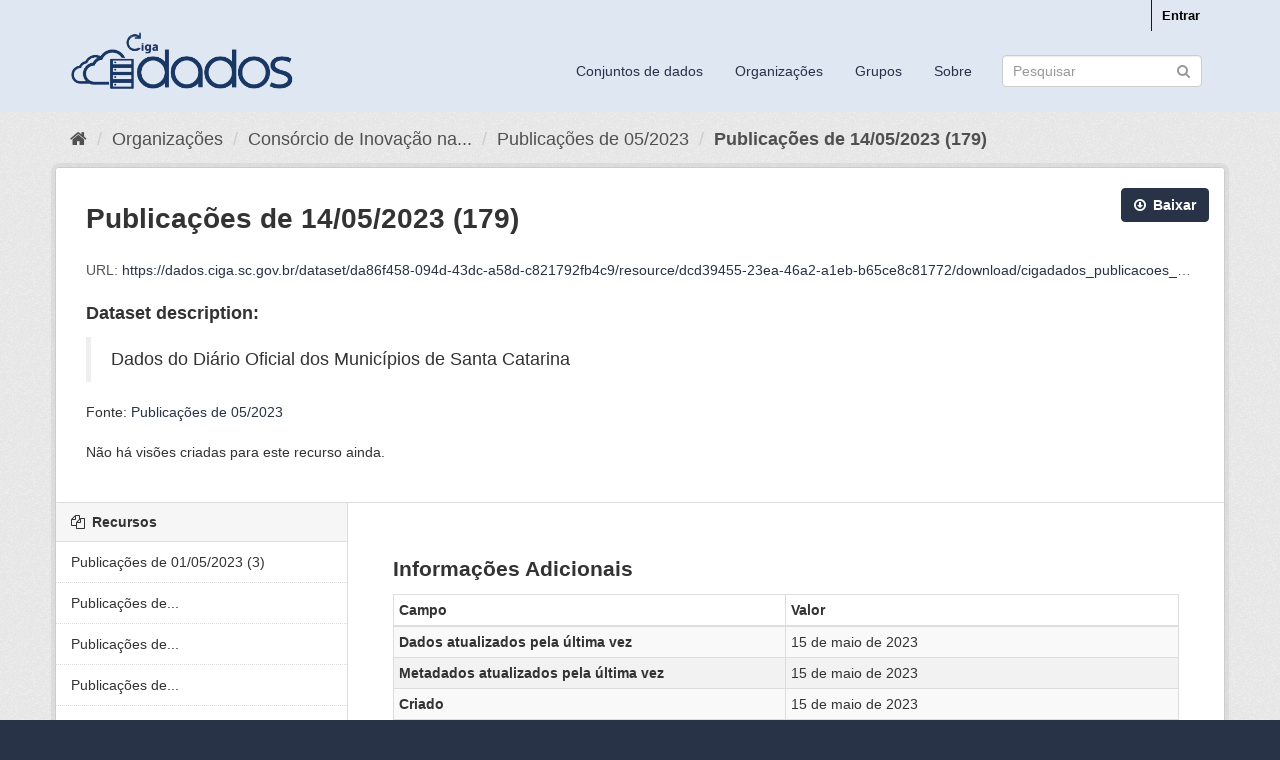

--- FILE ---
content_type: text/html; charset=utf-8
request_url: https://dados.ciga.sc.gov.br/dataset/domsc-publicacoes-de-05-2023/resource/dcd39455-23ea-46a2-a1eb-b65ce8c81772?inner_span=True
body_size: 31621
content:
<!DOCTYPE html>
<!--[if IE 9]> <html lang="pt_BR" class="ie9"> <![endif]-->
<!--[if gt IE 8]><!--> <html lang="pt_BR"> <!--<![endif]-->
  <head>
    <meta charset="utf-8" />
      <meta name="generator" content="ckan 2.9.2" />
      <meta name="viewport" content="width=device-width, initial-scale=1.0">
    <title>Publicações de 05/2023 - Publicações de 14/05/2023 (179) - Ciga Dados</title>

    
    <link rel="shortcut icon" href="/base/images/ckan.ico" />
    
      
      
      
      
    

    
      
      
    
  
  <meta property="og:title" content="Publicações de 05/2023 - Publicações de 14/05/2023 (179) - Ciga Dados">
  <meta property="og:description" content="Dados do Diário Oficial dos Municípios de Santa Catarina">


    
    <link href="/webassets/base/a98d57ea_main.css" rel="stylesheet"/><style>
        body, .homepage .module-search .module-content, .homepage .module-search .tags{
background: #283347;
}
.masthead, .account-masthead, .site-footer{
background: #DFE7F2;
}

.masthead .nav > li > a, .masthead .nav > li > a:focus, .masthead .nav > li > a:hover, .masthead .nav > .active > a, .masthead .nav > .active > a:hover, .masthead .nav > .active > a:focus{
color: #283347;
}

.masthead .nav > li > a:hover, .masthead .nav > .active > a, .masthead .nav > .active > a:hover, .masthead .nav > .active > a:focus{
color: #FFF;
}

a {
    color: #283347;
}

.site-footer, .site-footer label, .site-footer small {
    color: #283347;
}


.account-masthead .account ul li a{
color: #000;
}

.site-footer a {
color:#283347;
}

.btn-primary {
    color: #fff;
    background-color: #283347;
    border-color: #283347;
}

.btn-primary:hover {
    color: #fff;
    background-color: #333;
    border-color: #283347;
}

a.tag:hover{
    background-color: #586c91;
    box-shadow: inset 0 1px 0 #586c91;
}

.module-content section.featured.media-overlay{
display:none;
}

.masthead .logo img{
margin-top:-10px;
}

body, .homepage .module-search .module-content, .homepage .module-search .tags{
background: #283347;
}
.masthead, .account-masthead, .site-footer{
background: #DFE7F2;
}

.masthead .nav > li > a, .masthead .nav > li > a:focus, .masthead .nav > li > a:hover, .masthead .nav > .active > a, .masthead .nav > .active > a:hover, .masthead .nav > .active > a:focus{
color: #283347;
}

.masthead .nav > li > a:hover, .masthead .nav > .active > a, .masthead .nav > .active > a:hover, .masthead .nav > .active > a:focus{
color: #FFF;
}

a {
    color: #283347;
}

.site-footer, .site-footer label, .site-footer small {
    color: #283347;
}


.account-masthead .account ul li a{
color: #000;
}

.site-footer a {
color:#283347;
}

.btn-primary {
    color: #fff;
    background-color: #283347;
    border-color: #283347;
}

.btn-primary:hover {
    color: #fff;
    background-color: #333;
    border-color: #283347;
}

a.tag:hover{
    background-color: #586c91;
    box-shadow: inset 0 1px 0 #586c91;
}

.module-content section.featured.media-overlay{
display:none;
}

.attribution .ckan-footer-logo{
background-color:#586C91;
}
      </style>
    
  </head>

  
  <body data-site-root="https://dados.ciga.sc.gov.br/" data-locale-root="https://dados.ciga.sc.gov.br/" >

    
    <div class="sr-only sr-only-focusable"><a href="#content">Pular para o conteúdo</a></div>
  

  
     
<div class="account-masthead">
  <div class="container">
     
    <nav class="account not-authed" aria-label="Account">
      <ul class="list-unstyled">
        
        <li><a href="/user/login">Entrar</a></li>
         
      </ul>
    </nav>
     
  </div>
</div>

<header class="navbar navbar-static-top masthead">
    
  <div class="container">
    <div class="navbar-right">
      <button data-target="#main-navigation-toggle" data-toggle="collapse" class="navbar-toggle collapsed" type="button" aria-label="expand or collapse" aria-expanded="false">
        <span class="sr-only">Toggle navigation</span>
        <span class="fa fa-bars"></span>
      </button>
    </div>
    <hgroup class="header-image navbar-left">
       
      <a class="logo" href="/"><img src="/uploads/admin/2021-03-15-122359.552208ciga-dados.png" alt="Ciga Dados" title="Ciga Dados" /></a>
       
    </hgroup>

    <div class="collapse navbar-collapse" id="main-navigation-toggle">
      
      <nav class="section navigation">
        <ul class="nav nav-pills">
            
		<li><a href="/dataset/">Conjuntos de dados</a></li><li><a href="/organization/">Organizações</a></li><li><a href="/group/">Grupos</a></li><li><a href="/about">Sobre</a></li>
	    
        </ul>
      </nav>
       
      <form class="section site-search simple-input" action="/dataset/" method="get">
        <div class="field">
          <label for="field-sitewide-search">Buscar conjunto de dados</label>
          <input id="field-sitewide-search" type="text" class="form-control" name="q" placeholder="Pesquisar" aria-label="Search datasets"/>
          <button class="btn-search" type="submit" aria-label="Submit"><i class="fa fa-search"></i></button>
        </div>
      </form>
      
    </div>
  </div>
</header>

  
    <div class="main">
      <div id="content" class="container">
        
          
            <div class="flash-messages">
              
                
              
            </div>
          

          
            <div class="toolbar" role="navigation" aria-label="Breadcrumb">
              
                
                  <ol class="breadcrumb">
                    
<li class="home"><a href="/" aria-label="Início"><i class="fa fa-home"></i><span> Início</span></a></li>
                    
  
  
    
    
      
      
      <li><a href="/organization/">Organizações</a></li>
      <li><a href="/organization/ciga">Consórcio de Inovação na...</a></li>
    
    <li><a href="/dataset/domsc-publicacoes-de-05-2023">Publicações de 05/2023</a></li>
  

  <li class="active"><a href="">Publicações de 14/05/2023 (179)</a></li>

                  </ol>
                
              
            </div>
          

          <div class="row wrapper">
            
            
  
    <section class="module module-resource" role="complementary">
      
      <div class="module-content">
        <div class="actions">
          
          <ul>
            
            
            
              <li>
                <div class="btn-group">
                <a class="btn btn-primary resource-url-analytics resource-type-None" href="https://dados.ciga.sc.gov.br/dataset/da86f458-094d-43dc-a58d-c821792fb4c9/resource/dcd39455-23ea-46a2-a1eb-b65ce8c81772/download/cigadados_publicacoes_2023_05_14.zip">
                  
                    <i class="fa fa-arrow-circle-o-down"></i> Baixar
                  
                </a>
                
                  
                
                </div>
              </li>
            
            
          </ul>
          
        </div>
        
          
            
          
          <h1 class="page-heading">Publicações de 14/05/2023 (179)</h1>
          
            
              <p class="text-muted ellipsis">URL: <a class="resource-url-analytics" href="https://dados.ciga.sc.gov.br/dataset/da86f458-094d-43dc-a58d-c821792fb4c9/resource/dcd39455-23ea-46a2-a1eb-b65ce8c81772/download/cigadados_publicacoes_2023_05_14.zip" title="https://dados.ciga.sc.gov.br/dataset/da86f458-094d-43dc-a58d-c821792fb4c9/resource/dcd39455-23ea-46a2-a1eb-b65ce8c81772/download/cigadados_publicacoes_2023_05_14.zip">https://dados.ciga.sc.gov.br/dataset/da86f458-094d-43dc-a58d-c821792fb4c9/resource/dcd39455-23ea-46a2-a1eb-b65ce8c81772/download/cigadados_publicacoes_2023_05_14.zip</a></p>
            
          
          <div class="prose notes" property="rdfs:label">
            
            
              <h3>Dataset description:</h3>
              <blockquote>Dados do Diário Oficial dos Municípios de Santa Catarina</blockquote>
              <p>Fonte: <a href="/dataset/domsc-publicacoes-de-05-2023">Publicações de 05/2023</a>
            
          </div>
        
      
      
      
        
          
          

        
          
            <div class="resource-view">
              
              
              
                
                <div class="data-viewer-info">
                  <p>Não há visões criadas para este recurso ainda.</p>
                  
                </div>
              
            </div>
          
        </div>
      
      
      
      
    </section>
  


            
              <aside class="secondary col-sm-3">
                
                

  
    


  
    <section class="module module-narrow resources">
      
        
          <h2 class="module-heading"><i class="fa fa-files-o"></i> Recursos</h2>
        
        
          <ul class="list-unstyled nav nav-simple">
            
              <li class="nav-item">
                <a href="/dataset/domsc-publicacoes-de-05-2023/resource/fd20411a-3d36-4ca9-bf89-f1cb409a810a?inner_span=True">Publicações de 01/05/2023 (3)</a>
              </li>
            
              <li class="nav-item">
                <a href="/dataset/domsc-publicacoes-de-05-2023/resource/db838ea1-06c8-411b-b0d2-356fb67c0157?inner_span=True">Publicações de...</a>
              </li>
            
              <li class="nav-item">
                <a href="/dataset/domsc-publicacoes-de-05-2023/resource/62b708d7-8a5f-46cf-8231-34a9def4319e?inner_span=True">Publicações de...</a>
              </li>
            
              <li class="nav-item">
                <a href="/dataset/domsc-publicacoes-de-05-2023/resource/de207994-afbd-461e-88bb-55e8a1d796fe?inner_span=True">Publicações de...</a>
              </li>
            
              <li class="nav-item">
                <a href="/dataset/domsc-publicacoes-de-05-2023/resource/bfde5635-100d-4d68-bb64-6c08a5a9a274?inner_span=True">Publicações de...</a>
              </li>
            
              <li class="nav-item">
                <a href="/dataset/domsc-publicacoes-de-05-2023/resource/bc3c4565-5c45-472d-9085-aa0755487093?inner_span=True">Publicações de 06/05/2023 (35)</a>
              </li>
            
              <li class="nav-item">
                <a href="/dataset/domsc-publicacoes-de-05-2023/resource/89365053-cca3-4f3e-9a0c-2ac67e3d30dd?inner_span=True">Publicações de...</a>
              </li>
            
              <li class="nav-item">
                <a href="/dataset/domsc-publicacoes-de-05-2023/resource/285a1062-0838-4d42-ae1a-7c2a9a8178c1?inner_span=True">Publicações de...</a>
              </li>
            
              <li class="nav-item">
                <a href="/dataset/domsc-publicacoes-de-05-2023/resource/a5656414-342a-4a85-b9a3-6ec248c3b4d1?inner_span=True">Publicações de...</a>
              </li>
            
              <li class="nav-item">
                <a href="/dataset/domsc-publicacoes-de-05-2023/resource/bbafbf86-0542-4ce7-b92f-c3e60e143f85?inner_span=True">Publicações de...</a>
              </li>
            
              <li class="nav-item">
                <a href="/dataset/domsc-publicacoes-de-05-2023/resource/2ba32aaa-f0dc-4002-aef5-fe7b7647d805?inner_span=True">Publicações de...</a>
              </li>
            
              <li class="nav-item">
                <a href="/dataset/domsc-publicacoes-de-05-2023/resource/adb4c63a-39c5-47a9-8d57-88dca01cbbb9?inner_span=True">Publicações de...</a>
              </li>
            
              <li class="nav-item">
                <a href="/dataset/domsc-publicacoes-de-05-2023/resource/26d26d2b-61ff-4812-aa15-29328cfdcc4a?inner_span=True">Publicações de 13/05/2023 (42)</a>
              </li>
            
              <li class="nav-item active">
                <a href="/dataset/domsc-publicacoes-de-05-2023/resource/dcd39455-23ea-46a2-a1eb-b65ce8c81772?inner_span=True">Publicações de...</a>
              </li>
            
              <li class="nav-item">
                <a href="/dataset/domsc-publicacoes-de-05-2023/resource/695ff650-af01-4d1a-b829-54d5a9df59f1?inner_span=True">Publicações de...</a>
              </li>
            
              <li class="nav-item">
                <a href="/dataset/domsc-publicacoes-de-05-2023/resource/fa1edba4-1dff-4e31-a110-b323a8eb76a7?inner_span=True">Publicações de...</a>
              </li>
            
              <li class="nav-item">
                <a href="/dataset/domsc-publicacoes-de-05-2023/resource/c3d18934-dd80-43e5-a601-6b6105a4d953?inner_span=True">Publicações de...</a>
              </li>
            
              <li class="nav-item">
                <a href="/dataset/domsc-publicacoes-de-05-2023/resource/ab93e3fe-4d8c-4e6c-b275-143ae5fc61af?inner_span=True">Publicações de...</a>
              </li>
            
              <li class="nav-item">
                <a href="/dataset/domsc-publicacoes-de-05-2023/resource/e3d0de02-c3ca-4666-90ab-47cfd3adcb59?inner_span=True">Publicações de...</a>
              </li>
            
              <li class="nav-item">
                <a href="/dataset/domsc-publicacoes-de-05-2023/resource/d2389e33-3976-41f8-a5c2-34a55a6c344c?inner_span=True">Publicações de 20/05/2023 (36)</a>
              </li>
            
              <li class="nav-item">
                <a href="/dataset/domsc-publicacoes-de-05-2023/resource/314b9ed6-e97a-4ff5-a87c-993016891906?inner_span=True">Publicações de...</a>
              </li>
            
              <li class="nav-item">
                <a href="/dataset/domsc-publicacoes-de-05-2023/resource/6fd3a378-3673-403f-bb27-4c1aa14a836b?inner_span=True">Publicações de...</a>
              </li>
            
              <li class="nav-item">
                <a href="/dataset/domsc-publicacoes-de-05-2023/resource/f060ea0c-d432-459f-8a33-53274551f52b?inner_span=True">Publicações de...</a>
              </li>
            
              <li class="nav-item">
                <a href="/dataset/domsc-publicacoes-de-05-2023/resource/15ac63ef-4e35-4cb8-9296-ed2d997a7176?inner_span=True">Publicações de...</a>
              </li>
            
              <li class="nav-item">
                <a href="/dataset/domsc-publicacoes-de-05-2023/resource/c659a409-6d3f-43ba-b8cf-d7bf21a97503?inner_span=True">Publicações de...</a>
              </li>
            
              <li class="nav-item">
                <a href="/dataset/domsc-publicacoes-de-05-2023/resource/83835a20-18f1-41a4-86ed-4a5eed1f3baf?inner_span=True">Publicações de...</a>
              </li>
            
              <li class="nav-item">
                <a href="/dataset/domsc-publicacoes-de-05-2023/resource/bca08ca0-ce0f-43b4-ac73-b22ff0ba2bc8?inner_span=True">Publicações de...</a>
              </li>
            
              <li class="nav-item">
                <a href="/dataset/domsc-publicacoes-de-05-2023/resource/e97b9645-3b5a-4f13-8d5e-5690a38b7b7f?inner_span=True">Publicações de...</a>
              </li>
            
              <li class="nav-item">
                <a href="/dataset/domsc-publicacoes-de-05-2023/resource/cf9c107a-00f0-4ded-8e36-6a6136a76095?inner_span=True">Publicações de...</a>
              </li>
            
              <li class="nav-item">
                <a href="/dataset/domsc-publicacoes-de-05-2023/resource/542bd7fa-88b2-4ec7-9293-4048fa64c164?inner_span=True">Publicações de...</a>
              </li>
            
              <li class="nav-item">
                <a href="/dataset/domsc-publicacoes-de-05-2023/resource/8dc9a9d5-7361-467f-8df0-72cc1a3ff6d6?inner_span=True">Publicações de...</a>
              </li>
            
              <li class="nav-item">
                <a href="/dataset/domsc-publicacoes-de-05-2023/resource/f26af4e6-c422-4bd5-af39-beedc154e2f7?inner_span=True">Publicações de...</a>
              </li>
            
              <li class="nav-item">
                <a href="/dataset/domsc-publicacoes-de-05-2023/resource/08c0b20b-784c-4924-8efa-1fc27f73ba67?inner_span=True">Publicações de...</a>
              </li>
            
              <li class="nav-item">
                <a href="/dataset/domsc-publicacoes-de-05-2023/resource/d4716573-83e2-476d-9a4c-03b417da4124?inner_span=True">Publicações de...</a>
              </li>
            
              <li class="nav-item">
                <a href="/dataset/domsc-publicacoes-de-05-2023/resource/7472a9bb-349d-4904-ac2f-4fa1fb24f0e6?inner_span=True">Publicações de...</a>
              </li>
            
              <li class="nav-item">
                <a href="/dataset/domsc-publicacoes-de-05-2023/resource/167fa06d-64e4-4995-9384-33265209fdb8?inner_span=True">Publicações de...</a>
              </li>
            
              <li class="nav-item">
                <a href="/dataset/domsc-publicacoes-de-05-2023/resource/836f7d8f-312f-433e-bfb6-47836c3401ca?inner_span=True">Publicações de...</a>
              </li>
            
          </ul>
        
      
    </section>
  

  

  
    

  <section class="module module-narrow social">
    
      <h2 class="module-heading"><i class="fa fa-share-square-o"></i> Social</h2>
    
    
      <ul class="nav nav-simple">
        <li class="nav-item"><a href="https://twitter.com/share?url=https://dados.ciga.sc.gov.br/dataset/domsc-publicacoes-de-05-2023/resource/dcd39455-23ea-46a2-a1eb-b65ce8c81772?inner_span%3DTrue" target="_blank"><i class="fa fa-twitter-square"></i> Twitter</a></li>
        <li class="nav-item"><a href="https://www.facebook.com/sharer.php?u=https://dados.ciga.sc.gov.br/dataset/domsc-publicacoes-de-05-2023/resource/dcd39455-23ea-46a2-a1eb-b65ce8c81772?inner_span%3DTrue" target="_blank"><i class="fa fa-facebook-square"></i> Facebook</a></li>
      </ul>
    
  </section>

  

              </aside>
            

            
              <div class="primary col-sm-9 col-xs-12" role="main">
                
                
  
    
      <section class="module">
        
        <div class="module-content">
          <h2>Informações Adicionais</h2>
          <table class="table table-striped table-bordered table-condensed" data-module="table-toggle-more">
            <thead>
              <tr>
                <th scope="col">Campo</th>
                <th scope="col">Valor</th>
              </tr>
            </thead>
            <tbody>
              <tr>
                <th scope="row">Dados atualizados pela última vez</th>
                <td>15 de maio de 2023</td>
              </tr>
              <tr>
                <th scope="row">Metadados atualizados pela última vez</th>
                <td>15 de maio de 2023</td>
              </tr>
              <tr>
                <th scope="row">Criado</th>
                <td>15 de maio de 2023</td>
              </tr>
              <tr>
                <th scope="row">Formato</th>
                <td>ZIP</td>
              </tr>
              <tr>
                <th scope="row">Licença</th>
                <td>


  
    
  
    
      <span>Nenhuma Licença Fornecida</span>
    
  

  
</td>
              </tr>
              
                
              
                
              
                
                  <tr class="toggle-more"><th scope="row">Id</th><td>dcd39455-23ea-46a2-a1eb-b65ce8c81772</td></tr>
                
              
                
              
                
              
                
                  <tr class="toggle-more"><th scope="row">Mimetype</th><td>application/zip</td></tr>
                
              
                
                  <tr class="toggle-more"><th scope="row">On same domain</th><td>True</td></tr>
                
              
                
                  <tr class="toggle-more"><th scope="row">Package id</th><td>da86f458-094d-43dc-a58d-c821792fb4c9</td></tr>
                
              
                
                  <tr class="toggle-more"><th scope="row">Position</th><td>13</td></tr>
                
              
                
                  <tr class="toggle-more"><th scope="row">Size</th><td>288,3 KiB</td></tr>
                
              
                
                  <tr class="toggle-more"><th scope="row">State</th><td>active</td></tr>
                
              
                
                  <tr class="toggle-more"><th scope="row">Url type</th><td>upload</td></tr>
                
              
            </tbody>
          </table>
        </div>
        
      </section>
    
  

              </div>
            
          </div>
        
      </div>
    </div>
  
    <footer class="site-footer">
  <div class="container">
    
    <div class="row">
      <div class="col-md-8 footer-links">
        
          <ul class="list-unstyled">
            
              <li><a href="/about">Sobre Ciga Dados</a></li>
            
          </ul>
          <ul class="list-unstyled">
            
              
              <li><a href="http://docs.ckan.org/en/2.9/api/">API do CKAN</a></li>
              <li><a href="http://www.ckan.org/">Associação CKAN</a></li>
              <li><a href="http://www.opendefinition.org/okd/"><img src="/base/images/od_80x15_blue.png" alt="Open Data"></a></li>
            
          </ul>
        
      </div>
      <div class="col-md-4 attribution">
        
          <p><strong>Impulsionado por</strong> <a class="hide-text ckan-footer-logo" href="http://ckan.org">CKAN</a></p>
        
        
          
<form class="form-inline form-select lang-select" action="/util/redirect" data-module="select-switch" method="POST">
  <label for="field-lang-select">Idioma</label>
  <select id="field-lang-select" name="url" data-module="autocomplete" data-module-dropdown-class="lang-dropdown" data-module-container-class="lang-container">
    
      <option value="/pt_BR/dataset/domsc-publicacoes-de-05-2023/resource/dcd39455-23ea-46a2-a1eb-b65ce8c81772?inner_span=True" selected="selected">
        português (Brasil)
      </option>
    
      <option value="/en/dataset/domsc-publicacoes-de-05-2023/resource/dcd39455-23ea-46a2-a1eb-b65ce8c81772?inner_span=True" >
        English
      </option>
    
      <option value="/ja/dataset/domsc-publicacoes-de-05-2023/resource/dcd39455-23ea-46a2-a1eb-b65ce8c81772?inner_span=True" >
        日本語
      </option>
    
      <option value="/it/dataset/domsc-publicacoes-de-05-2023/resource/dcd39455-23ea-46a2-a1eb-b65ce8c81772?inner_span=True" >
        italiano
      </option>
    
      <option value="/cs_CZ/dataset/domsc-publicacoes-de-05-2023/resource/dcd39455-23ea-46a2-a1eb-b65ce8c81772?inner_span=True" >
        čeština (Česko)
      </option>
    
      <option value="/ca/dataset/domsc-publicacoes-de-05-2023/resource/dcd39455-23ea-46a2-a1eb-b65ce8c81772?inner_span=True" >
        català
      </option>
    
      <option value="/es/dataset/domsc-publicacoes-de-05-2023/resource/dcd39455-23ea-46a2-a1eb-b65ce8c81772?inner_span=True" >
        español
      </option>
    
      <option value="/fr/dataset/domsc-publicacoes-de-05-2023/resource/dcd39455-23ea-46a2-a1eb-b65ce8c81772?inner_span=True" >
        français
      </option>
    
      <option value="/el/dataset/domsc-publicacoes-de-05-2023/resource/dcd39455-23ea-46a2-a1eb-b65ce8c81772?inner_span=True" >
        Ελληνικά
      </option>
    
      <option value="/sv/dataset/domsc-publicacoes-de-05-2023/resource/dcd39455-23ea-46a2-a1eb-b65ce8c81772?inner_span=True" >
        svenska
      </option>
    
      <option value="/sr/dataset/domsc-publicacoes-de-05-2023/resource/dcd39455-23ea-46a2-a1eb-b65ce8c81772?inner_span=True" >
        српски
      </option>
    
      <option value="/no/dataset/domsc-publicacoes-de-05-2023/resource/dcd39455-23ea-46a2-a1eb-b65ce8c81772?inner_span=True" >
        norsk bokmål (Norge)
      </option>
    
      <option value="/sk/dataset/domsc-publicacoes-de-05-2023/resource/dcd39455-23ea-46a2-a1eb-b65ce8c81772?inner_span=True" >
        slovenčina
      </option>
    
      <option value="/fi/dataset/domsc-publicacoes-de-05-2023/resource/dcd39455-23ea-46a2-a1eb-b65ce8c81772?inner_span=True" >
        suomi
      </option>
    
      <option value="/ru/dataset/domsc-publicacoes-de-05-2023/resource/dcd39455-23ea-46a2-a1eb-b65ce8c81772?inner_span=True" >
        русский
      </option>
    
      <option value="/de/dataset/domsc-publicacoes-de-05-2023/resource/dcd39455-23ea-46a2-a1eb-b65ce8c81772?inner_span=True" >
        Deutsch
      </option>
    
      <option value="/pl/dataset/domsc-publicacoes-de-05-2023/resource/dcd39455-23ea-46a2-a1eb-b65ce8c81772?inner_span=True" >
        polski
      </option>
    
      <option value="/nl/dataset/domsc-publicacoes-de-05-2023/resource/dcd39455-23ea-46a2-a1eb-b65ce8c81772?inner_span=True" >
        Nederlands
      </option>
    
      <option value="/bg/dataset/domsc-publicacoes-de-05-2023/resource/dcd39455-23ea-46a2-a1eb-b65ce8c81772?inner_span=True" >
        български
      </option>
    
      <option value="/ko_KR/dataset/domsc-publicacoes-de-05-2023/resource/dcd39455-23ea-46a2-a1eb-b65ce8c81772?inner_span=True" >
        한국어 (대한민국)
      </option>
    
      <option value="/hu/dataset/domsc-publicacoes-de-05-2023/resource/dcd39455-23ea-46a2-a1eb-b65ce8c81772?inner_span=True" >
        magyar
      </option>
    
      <option value="/sl/dataset/domsc-publicacoes-de-05-2023/resource/dcd39455-23ea-46a2-a1eb-b65ce8c81772?inner_span=True" >
        slovenščina
      </option>
    
      <option value="/lv/dataset/domsc-publicacoes-de-05-2023/resource/dcd39455-23ea-46a2-a1eb-b65ce8c81772?inner_span=True" >
        latviešu
      </option>
    
      <option value="/ro/dataset/domsc-publicacoes-de-05-2023/resource/dcd39455-23ea-46a2-a1eb-b65ce8c81772?inner_span=True" >
        română
      </option>
    
      <option value="/lt/dataset/domsc-publicacoes-de-05-2023/resource/dcd39455-23ea-46a2-a1eb-b65ce8c81772?inner_span=True" >
        lietuvių
      </option>
    
      <option value="/mn_MN/dataset/domsc-publicacoes-de-05-2023/resource/dcd39455-23ea-46a2-a1eb-b65ce8c81772?inner_span=True" >
        монгол (Монгол)
      </option>
    
      <option value="/eu/dataset/domsc-publicacoes-de-05-2023/resource/dcd39455-23ea-46a2-a1eb-b65ce8c81772?inner_span=True" >
        euskara
      </option>
    
      <option value="/km/dataset/domsc-publicacoes-de-05-2023/resource/dcd39455-23ea-46a2-a1eb-b65ce8c81772?inner_span=True" >
        ខ្មែរ
      </option>
    
      <option value="/uk/dataset/domsc-publicacoes-de-05-2023/resource/dcd39455-23ea-46a2-a1eb-b65ce8c81772?inner_span=True" >
        українська
      </option>
    
      <option value="/is/dataset/domsc-publicacoes-de-05-2023/resource/dcd39455-23ea-46a2-a1eb-b65ce8c81772?inner_span=True" >
        íslenska
      </option>
    
      <option value="/vi/dataset/domsc-publicacoes-de-05-2023/resource/dcd39455-23ea-46a2-a1eb-b65ce8c81772?inner_span=True" >
        Tiếng Việt
      </option>
    
      <option value="/ne/dataset/domsc-publicacoes-de-05-2023/resource/dcd39455-23ea-46a2-a1eb-b65ce8c81772?inner_span=True" >
        नेपाली
      </option>
    
      <option value="/id/dataset/domsc-publicacoes-de-05-2023/resource/dcd39455-23ea-46a2-a1eb-b65ce8c81772?inner_span=True" >
        Indonesia
      </option>
    
      <option value="/hr/dataset/domsc-publicacoes-de-05-2023/resource/dcd39455-23ea-46a2-a1eb-b65ce8c81772?inner_span=True" >
        hrvatski
      </option>
    
      <option value="/uk_UA/dataset/domsc-publicacoes-de-05-2023/resource/dcd39455-23ea-46a2-a1eb-b65ce8c81772?inner_span=True" >
        українська (Україна)
      </option>
    
      <option value="/zh_TW/dataset/domsc-publicacoes-de-05-2023/resource/dcd39455-23ea-46a2-a1eb-b65ce8c81772?inner_span=True" >
        中文 (繁體, 台灣)
      </option>
    
      <option value="/tl/dataset/domsc-publicacoes-de-05-2023/resource/dcd39455-23ea-46a2-a1eb-b65ce8c81772?inner_span=True" >
        Filipino (Pilipinas)
      </option>
    
      <option value="/sr_Latn/dataset/domsc-publicacoes-de-05-2023/resource/dcd39455-23ea-46a2-a1eb-b65ce8c81772?inner_span=True" >
        srpski (latinica)
      </option>
    
      <option value="/da_DK/dataset/domsc-publicacoes-de-05-2023/resource/dcd39455-23ea-46a2-a1eb-b65ce8c81772?inner_span=True" >
        dansk (Danmark)
      </option>
    
      <option value="/pt_PT/dataset/domsc-publicacoes-de-05-2023/resource/dcd39455-23ea-46a2-a1eb-b65ce8c81772?inner_span=True" >
        português (Portugal)
      </option>
    
      <option value="/en_AU/dataset/domsc-publicacoes-de-05-2023/resource/dcd39455-23ea-46a2-a1eb-b65ce8c81772?inner_span=True" >
        English (Australia)
      </option>
    
      <option value="/am/dataset/domsc-publicacoes-de-05-2023/resource/dcd39455-23ea-46a2-a1eb-b65ce8c81772?inner_span=True" >
        አማርኛ
      </option>
    
      <option value="/gl/dataset/domsc-publicacoes-de-05-2023/resource/dcd39455-23ea-46a2-a1eb-b65ce8c81772?inner_span=True" >
        galego
      </option>
    
      <option value="/es_AR/dataset/domsc-publicacoes-de-05-2023/resource/dcd39455-23ea-46a2-a1eb-b65ce8c81772?inner_span=True" >
        español (Argentina)
      </option>
    
      <option value="/ar/dataset/domsc-publicacoes-de-05-2023/resource/dcd39455-23ea-46a2-a1eb-b65ce8c81772?inner_span=True" >
        العربية
      </option>
    
      <option value="/tr/dataset/domsc-publicacoes-de-05-2023/resource/dcd39455-23ea-46a2-a1eb-b65ce8c81772?inner_span=True" >
        Türkçe
      </option>
    
      <option value="/fa_IR/dataset/domsc-publicacoes-de-05-2023/resource/dcd39455-23ea-46a2-a1eb-b65ce8c81772?inner_span=True" >
        فارسی (ایران)
      </option>
    
      <option value="/zh_CN/dataset/domsc-publicacoes-de-05-2023/resource/dcd39455-23ea-46a2-a1eb-b65ce8c81772?inner_span=True" >
        中文 (简体, 中国)
      </option>
    
      <option value="/th/dataset/domsc-publicacoes-de-05-2023/resource/dcd39455-23ea-46a2-a1eb-b65ce8c81772?inner_span=True" >
        ไทย
      </option>
    
      <option value="/he/dataset/domsc-publicacoes-de-05-2023/resource/dcd39455-23ea-46a2-a1eb-b65ce8c81772?inner_span=True" >
        עברית
      </option>
    
      <option value="/sq/dataset/domsc-publicacoes-de-05-2023/resource/dcd39455-23ea-46a2-a1eb-b65ce8c81772?inner_span=True" >
        shqip
      </option>
    
      <option value="/mk/dataset/domsc-publicacoes-de-05-2023/resource/dcd39455-23ea-46a2-a1eb-b65ce8c81772?inner_span=True" >
        македонски
      </option>
    
  </select>
  <button class="btn btn-default js-hide" type="submit">Ir</button>
</form>
        
      </div>
    </div>
    
  </div>

  
    
  
</footer>
  
  
  
  
  
    

      

    
    
    <link href="/webassets/vendor/f3b8236b_select2.css" rel="stylesheet"/>
<link href="/webassets/vendor/0b01aef1_font-awesome.css" rel="stylesheet"/>
    <script src="/webassets/vendor/d8ae4bed_jquery.js" type="text/javascript"></script>
<script src="/webassets/vendor/ab26884f_vendor.js" type="text/javascript"></script>
<script src="/webassets/vendor/580fa18d_bootstrap.js" type="text/javascript"></script>
<script src="/webassets/base/5f5a82bb_main.js" type="text/javascript"></script>
<script src="/webassets/base/acf3e552_ckan.js" type="text/javascript"></script>
  </body>
</html>